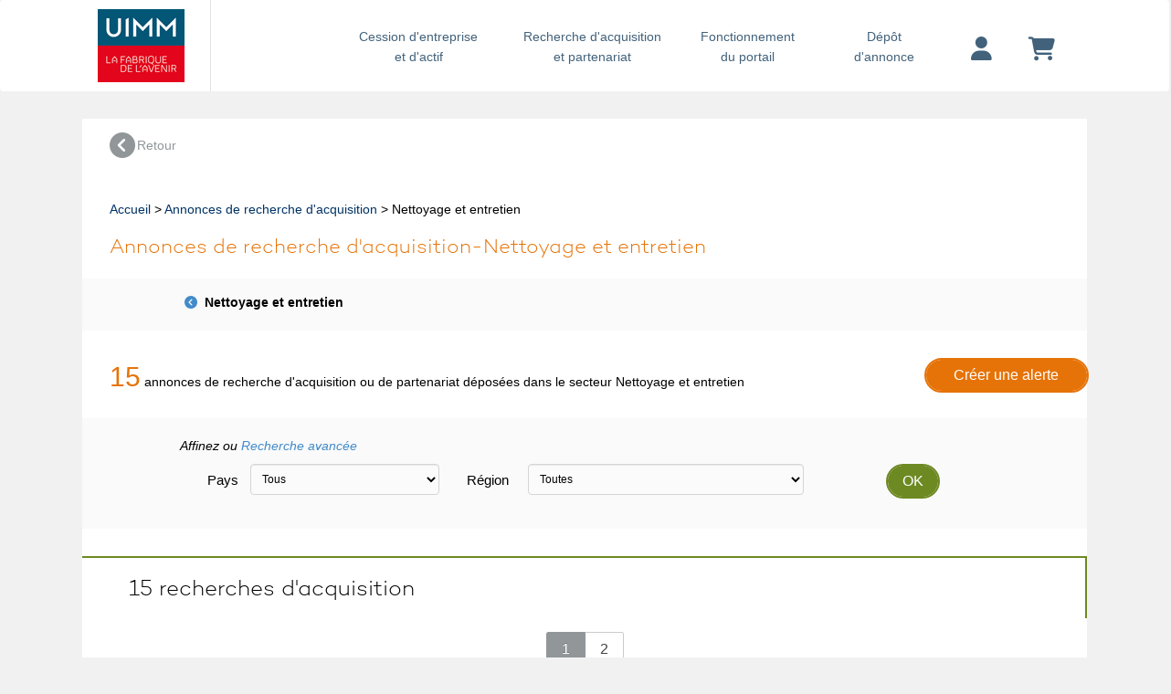

--- FILE ---
content_type: text/html; charset=UTF-8
request_url: https://opportunites-industrielles.uimm.fr/espace-acquisition/reprise-entreprise-secteur-activite-nettoyage-et-entretien?cle=30107
body_size: 6750
content:
<!DOCTYPE html> 
 <html lang="fr">
	<head>
	    <meta charset="UTF-8">
	    	    <meta name="robots" content="noindex,follow">
	    	    <meta name="description" content="Liste&#x20;r&#xE9;sultat&#x20;acquisition&#x20;recherch&#xE9;&#x20;sur&#x20;le&#x20;portail&#x20;d&#x27;affaires&#x20;UIMM">
<meta name="viewport" content="width&#x3D;device-width,&#x20;initial-scale&#x3D;1.0">
<meta http-equiv="X-UA-Compatible" content="IE&#x3D;edge">	    <!-- GOOGLE ANALYTICS -->
	    <!-- Google tag (gtag.js) --> <script async src="https://www.googletagmanager.com/gtag/js?id=G-5V64RRQKEC" type="text/psajs" data-pagespeed-orig-index="0"></script><script type="text/psajs" data-pagespeed-orig-index="1">window.dataLayer=window.dataLayer||[];function gtag(){dataLayer.push(arguments);}gtag('js',new Date());gtag('config','G-5V64RRQKEC');</script>
		    <script type="text/psajs" data-pagespeed-orig-index="2">(function(i,s,o,g,r,a,m){i['GoogleAnalyticsObject']=r;i[r]=i[r]||function(){(i[r].q=i[r].q||[]).push(arguments)},i[r].l=1*new Date();a=s.createElement(o),m=s.getElementsByTagName(o)[0];a.async=1;a.src=g;m.parentNode.insertBefore(a,m)})(window,document,'script','https://www.google-analytics.com/analytics.js','ga');ga('create','UA-1099043-12','auto');ga('send','pageview');</script> 
		<!-- END GOOGLE ANALYTICS -->
		<!-- HEATMAP -->
			<script data-pagespeed-orig-type="text/javascript" type="text/psajs" data-pagespeed-orig-index="3">(function(){var hm=document.createElement('script');hm.type='text/javascript';hm.async=true;hm.src=('++u-heatmap-it+log-js').replace(/[+]/g,'/').replace(/-/g,'.');var s=document.getElementsByTagName('script')[0];s.parentNode.insertBefore(hm,s);})();</script>
		<!-- END HEATMAP -->
		<!-- TAG TITLE -->
					<title> Liste résultat acquisition recherché sur le portail d'affaires UIMM </title>				<!-- END TAG TITLE -->
	    <link href="/css/bootstrap.min.css+beyond,_beyond.min.css+beyond,_typicons.min.css+beyond,_animate.min.css+font.css+bvalidator,_themes,_bs3,_bs3popover,_bs3popover.css+bvalidator,_themes,_bslikert,_bslikert.css+bvalidator,_bvalidator.theme.bootstrap.rt.css+formValidation.min.css+responsive-tabs.css+onglets_nav.css+beyond,_custom.css+custom_uimm.css+font-awesome.css.pagespeed.cc.Ha3Dtt9g68.css" media="screen" rel="stylesheet" type="text&#x2F;css"/>













<link href="/css/A.MyFontsWebfontsKit.css.pagespeed.cf.-SaFb-dNsq.css" media="screen" rel="stylesheet" type="text&#x2F;css">
<link href="https&#x3A;&#x2F;&#x2F;www.fusacq.com&#x2F;reprise-entreprise-nettoyage-et-entretien,30107" rel="canonical">
<link href="https&#x3A;&#x2F;&#x2F;opportunites-industrielles.uimm.fr&#x2F;espace-acquisition&#x2F;reprise-entreprise-secteur-activite-nettoyage-et-entretien&#x3F;cle&#x3D;30107&amp;page&#x3D;2" rel="next">
<link href="https&#x3A;&#x2F;&#x2F;uimm.fr&#x2F;wp-content&#x2F;themes&#x2F;uimm_2017&#x2F;library&#x2F;images&#x2F;favicon.png" rel="shortcut&#x20;icon" type="image&#x2F;vnd.microsoft.icon">	    <link rel="stylesheet" href="https://cdnjs.cloudflare.com/ajax/libs/font-awesome/6.4.2/css/all.min.css">
	    <script src="https://ajax.googleapis.com/ajax/libs/jquery/1.11.3/jquery.min.js" type="text/psajs" data-pagespeed-orig-index="4"></script>
	    <script type="text/psajs" data-pagespeed-orig-index="5">if(!window.jQuery){document.write('<script src="/js/jquery.min.js"><\/script>');}</script>
	    <script src="//cdn.jsdelivr.net/npm/mobile-detect@1.4.1/mobile-detect.min.js" type="text/psajs" data-pagespeed-orig-index="6"></script>
	</head>

	<body class=" bck_grisclair"><noscript><meta HTTP-EQUIV="refresh" content="0;url='https://opportunites-industrielles.uimm.fr/espace-acquisition/reprise-entreprise-secteur-activite-nettoyage-et-entretien?cle=30107&amp;PageSpeed=noscript'" /><style><!--table,div,span,font,p{display:none} --></style><div style="display:block">Please click <a href="https://opportunites-industrielles.uimm.fr/espace-acquisition/reprise-entreprise-secteur-activite-nettoyage-et-entretien?cle=30107&amp;PageSpeed=noscript">here</a> if you are not redirected within a few seconds.</div></noscript>
<div id="wrap">
<!-- NAV NORMAL -->
<nav class="hidden-xs navbar navbar-default navbar-custom bck_gris_partenaire">
	<div class="container container-menu">
		<div class="navbar-header">
			<button type="button" class="navbar-toggle collapsed" data-toggle="collapse" data-target="#navbar" aria-expanded="false" aria-controls="navbar">
				<span class="sr-only">Toggle navigation</span>
				<span class="burger"></span>
			</button>
			<div>
								              	<a class="navbar-brand no-padding-left" href="https://opportunites-industrielles.uimm.fr">
	               	<img height="90px" alt="UIMM" src="https://content.fusacq.com/partenaires/images/uimm/logo_h90_2017.gif"><br>
              	</a>
          	</div> 
		</div>
		<div class="navbar-collapse">
    		<ul class="nav navbar-nav navbar-right">
    			<li class="long">
    				<a href="/espace-cession/accueil" class="bleu_new_nav">Cession d'entreprise <div class="retour_ligne_header"><br></div>et d'actif</a>
    			</li>
    			<li class="long">
    				<a href="/espace-acquisition/accueil" class="bleu_new_nav">Recherche d'acquisition <div class="retour_ligne_header"><br></div>et partenariat</a>
    			</li>
    			<li class="short">
    			<a href="/fonctionnement-portail" class="bleu_new_nav">Fonctionnement <div class="retour_ligne_header"><br></div>du portail</a>
    			</li>
    			<li class="short">
    				<a href="https://opportunites-industrielles.uimm.fr/deposer-annonce" class="bleu_new_nav">Dépôt<div class="retour_ligne_header"><br></div>d'annonce</a>
    			</li>
    			    			<li class="margin-top-10 padding-left-20 padding-right-20">
    				<a href="https://opportunites-industrielles.uimm.fr/login" title="Votre compte" class="bleu_new_nav"><i class="fa-solid fa-user fa-2x"></i></a>
    			</li>
    			    			<li class="margin-top-10 padding-left-20 padding-right-20">
    				<a href="https://opportunites-industrielles.uimm.fr/compte/panier" class="bleu_new_nav" title="Votre panier">
    				<i class="fa-solid fa-cart-shopping fa-2x"></i>
    				</a>
    			</li>
    		</ul>
    	</div>
	</div>
</nav>
<!-- FIN NAV NORMAL -->

<!-- NAV MOBILE -->
<nav class="hidden-sm hidden-md hidden-lg hidden-xl navbar navbar-default navbar-custom bck_gris_partenaire">
	<div class="container container-menu">
		<div class="navbar-header">
			<button type="button" class="navbar-toggle collapsed" data-toggle="collapse" data-target="#navbar" aria-expanded="false" aria-controls="navbar">
				<span class="sr-only">Toggle navigation</span>
				<span class="burger"></span>
			</button>
			<div>
								              	<a class="navbar-brand no-padding-left" href="https://opportunites-industrielles.uimm.fr">
	               	<img height="90px" alt="UIMM" src="https://content.fusacq.com/partenaires/images/uimm/logo_h90_2017.gif"><br>
              	</a>
          	</div> 
		</div>
		<div id="navbar" class="navbar-collapse collapse" style="padding-bottom: 30px;">
    		<ul class="nav navbar-nav navbar-right">
    			<li>
    				<a href="/espace-cession/accueil" class="bleu_new_nav">Cession d'entreprise et d'actif</a>
    			</li>
    			<li>
    				<a href="/espace-acquisition/accueil" class="bleu_new_nav">Recherche d'acquisition et partenariat</a>
    			</li>
    			<li>
    			<a href="/fonctionnement-portail" class="bleu_new_nav">Fonctionnement du portail</a>
    			</li>
    			<li>
    				<a href="https://opportunites-industrielles.uimm.fr/deposer-annonce" class="bleu_new_nav">Dépôt d'annonce</a>
    			</li>
    			<li>
    				<a href="https://opportunites-industrielles.uimm.fr/login" title="Votre compte" class="bleu_new_nav">Votre compte</a>
    			</li>
    			<li>
    				<a href="https://opportunites-industrielles.uimm.fr/compte/panier" class="bleu_new_nav" title="Votre panier">
    				Votre panier
    				</a>
    			</li>
    		</ul>
    	</div>
	</div>
</nav>
<!-- FIN NAV MOBILE -->

		<div class="container container-body">
			 
<div class="row">
<div class="col-xs-12 bck_bleuclair_partenaire">
<div class="row">
	<div class="col-xs-12 fond_blanc col-sm-12 padding_oba margin-top-30 margin-bottom-30">
		<!--RETOUR-->
		<div class="col-xs-12 margin_bottom30">
			<a href="/espace-acquisition/accueil" class="gris">
				<div class="col-xs-6 col-sm-2 no-padding">
					<div class="float_left"><i class="fa fa-chevron-circle-left fa-2x"></i></div>
					<div class="retour">Retour</div>
				</div>
			</a>
		</div>
		<!--FIN RETOUR-->
		
		<!--FIL ARIANE-->
			<div class="col-xs-12 soustitre_bleu padding_oba">
				<a href="/">Accueil</a> > <a href="/espace-acquisition/accueil">Annonces de recherche d'acquisition</a> > Nettoyage et entretien			</div>
		<!--FIN FIL ARIANE-->
		
		<div class="sous_titre_orange col-xs-12 col-md-12">
			Annonces de recherche d'acquisition-Nettoyage et entretien		</div>
		<div class="clearfix">&nbsp;</div>
		<div class="row bck-gris"> 
		
			<div class="list-group-item-noborder-left-titre col-xs-12 col-sm-10 col-md-10 col-md-offset-1 margin-top-10">
							<a href="https://opportunites-industrielles.uimm.fr/espace-acquisition/reprise-entreprise-secteur-activite-services-aux-entreprises?cle=301"><i class="fa fa-chevron-circle-left"></i></a> 
					&nbsp;Nettoyage et entretien						</div>
			<ul class="list-group3 col-xs-12 col-sm-5 col-md-5 col-md-offset-1 col-sm-offset-1">
							</ul>
			<ul class="list-group3 col-xs-12 col-sm-5 col-md-5">
							</ul>
		</div> 
		
		<div class="clearfix">&nbsp;</div>
		<div class="col-xs-12 col-sm-9 col-md-10 margin-top-10">
        	<span class="orange30">15</span> annonces de recherche d'acquisition ou de partenariat déposées dans le secteur Nettoyage et entretien		</div>
                
		            <div class='col-xs-12 col-sm-3 col-md-2 margin-top-10 text-right'>
                  <a href='/compte/creer-alerte-achat'><button class='btn btn-orange'>Créer une alerte</button></a>
                </div>                
		<div class="clearfix">&nbsp;</div>
		<!--FILTRE COMPLET-->
		<div class="row bck-gris">
			<div class="col-xs-12 col-sm-10 col-md-12 col-sm-offset-1 padding-top-10 margin-top-10">
				<em>Affinez ou <a href="https://opportunites-industrielles.uimm.fr/espace-acquisition/recherche-avancee">Recherche avancée</a>  </em>
			</div>
						<form method="GET" name="filtre_annonce_form" class="form-horizontal" id="filtre_annonce_form" action="&#x2F;espace-acquisition&#x2F;reprise-entreprise-secteur-activite-nettoyage-et-entretien" role="form">			<input type="hidden" name="cle" value="30107">	
			<div class="col-xs-12 col-sm-10 col-md-12 margin-top-10 col-sm-offset-1">
				<div class="col-xs-12 col-sm-12 col-md-8 margin-bottom-10">
					<div class="col-sm-5"><div class="form-group "><label class="col-sm-2&#x20;control-label" for="pays">Pays </label><div class=" col-sm-10"><select name="pays" id="pays" class="form-control"><option value="">Tous</option>
<option value="33">France</option>
<option value="213">Algérie</option>
<option value="49">Allemagne</option>
<option value="32">Belgique</option>
<option value="01">Canada</option>
<option value="86">Chine</option>
<option value="34">Espagne</option>
<option value="999">Etats Unis</option>
<option value="39">Italie</option>
<option value="423">Liechtenstein</option>
<option value="352">Luxembourg</option>
<option value="212">Maroc</option>
<option value="222">Mauritanie</option>
<option value="52">Mexique</option>
<option value="968">Oman</option>
<option value="48">Pologne</option>
<option value="351">Portugal</option>
<option value="974">Qatar</option>
<option value="44">Royaume-Uni</option>
<option value="65">Singapour</option>
<option value="41">Suisse</option>
<option value="216">Tunisie</option>
<option value="00">Autre pays</option></select></div></div>
</div>
   					<div class="col-sm-7"><div class="form-group "><label class="col-sm-2&#x20;control-label" for="region">Région </label><div class=" col-sm-10"><select name="region" id="region" class="form-control"><option value="">Toutes</option></select></div></div>
</div>
				</div>
				<div class="col-xs-12 col-sm-12 col-md-2 margin-bottom-10 text-center">
					<div class="form-group ">
						<div class="">
							<button type="submit" name="soumettre" class="btn btn-acquisition btn-default" id="soumettre" value="OK">OK</button>
						</div>
					</div>
				</div>
			</div>
               </form>		</div>
		<!--FIN FILTRE COMPLET-->

		<!--ONGLETS RESULTATS SANS ACTIF-->
			<div class="row margin_top30">
				<div class="col-xs-12 col-sm-12 onglet_recheche_standard_acq">
				<div class="float_left hidden-sm hidden-md hidden-lg"><i class="fa fa-chevron-circle-down"></i></div>&nbsp;&nbsp;
				15 recherches d'acquisition</div>
							</div>
		<!--FIN ONGLETS RESULTATS-->
			<div class="col-xs-12 col-sm-12 text-center padding_oba">
				<nav>
					<ul class="pagination  pagination-lg">
												<li class="active"><a href=" https://opportunites-industrielles.uimm.fr/espace-acquisition/reprise-entreprise-secteur-activite-nettoyage-et-entretien?cle=30107&login_utilisateur=&pays=&region=&titre=nettoyage-et-entretien&onglet=1&tri=ffb&page=1 ">1<span class="sr-only">(current)</span></a></li><li class=""><a href=" https://opportunites-industrielles.uimm.fr/espace-acquisition/reprise-entreprise-secteur-activite-nettoyage-et-entretien?cle=30107&login_utilisateur=&pays=&region=&titre=nettoyage-et-entretien&onglet=1&tri=ffb&page=2 ">2<span class="sr-only">(current)</span></a></li>					</ul>
				</nav>
			</div>
			<div class="form-group col-xs-12">
                <div class="row float_right">
                	<label for="tri" class="col-xs-4 control-label padding-top-6">Trier par</label>
                    <div class="col-xs-8">
                        <div id="tri">
                            <select name="tri_annonce" id="tri_annonce" class="form-control">
                                <option value="https://opportunites-industrielles.uimm.fr/espace-acquisition/reprise-entreprise-secteur-activite-nettoyage-et-entretien?cle=30107&login_utilisateur=&pays=&region=&titre=nettoyage-et-entretien&onglet=1&page=1">
                                	Choisir
                                </option>
                                <option selected value="https://opportunites-industrielles.uimm.fr/espace-acquisition/reprise-entreprise-secteur-activite-nettoyage-et-entretien?cle=30107&login_utilisateur=&pays=&region=&titre=nettoyage-et-entretien&onglet=1&tri=ffb&page=1">
                                	Annonces UIMM en premier
                                </option>
                                <option value="https://opportunites-industrielles.uimm.fr/espace-acquisition/reprise-entreprise-secteur-activite-nettoyage-et-entretien?cle=30107&login_utilisateur=&pays=&region=&titre=nettoyage-et-entretien&onglet=1&tri=1&page=1">
                                	Date - les plus récents
                                </option>
                                <option value="https://opportunites-industrielles.uimm.fr/espace-acquisition/reprise-entreprise-secteur-activite-nettoyage-et-entretien?cle=30107&login_utilisateur=&pays=&region=&titre=nettoyage-et-entretien&onglet=1&tri=2&page=1">
                                	Date - les moins récents
                                </option>
                                <option value="https://opportunites-industrielles.uimm.fr/espace-acquisition/reprise-entreprise-secteur-activite-nettoyage-et-entretien?cle=30107&login_utilisateur=&pays=&region=&titre=nettoyage-et-entretien&onglet=1&tri=3&page=1">
                                	Chiffre d'affaires décroissant
                                </option>
                                <option value="https://opportunites-industrielles.uimm.fr/espace-acquisition/reprise-entreprise-secteur-activite-nettoyage-et-entretien?cle=30107&login_utilisateur=&pays=&region=&titre=nettoyage-et-entretien&onglet=1&tri=4&page=1">
                                	Chiffre d'affaires croissant
                                </option>
                            </select>
                        </div>
                    </div>
                </div>
            </div>
			<div class="row margin_top30">
							</div>
			<!--ANNONCES CESSION-->
			<div class="col-xs-12">
				<table class="table table-striped table-bordered table_acquisition">
						<colgroup>
                            <col class="col-sm-2 col-md-2 col-lg-2">
                            <col class="col-sm-4 col-md-4 col-lg-5 col-xs-3">
                            <col class="col-lg-2">
                            <col class="col-sm-1 col-md-1 col-lg-2 col-xs-9">
                            <col class="col-sm-1 col-md-1 col-lg-2">
                            <col class="col-sm-4 col-md-4 col-lg-1">
                        </colgroup>
					<thead>
						<tr>
							<th class="hidden-xs">
								<span class="texte_th_tableau">Date&nbsp;&nbsp;</span>
								<a class="white" href="https://opportunites-industrielles.uimm.fr/espace-acquisition/reprise-entreprise-secteur-activite-nettoyage-et-entretien?cle=30107&login_utilisateur=&pays=&region=&titre=nettoyage-et-entretien&onglet=1&tri=1&page=1"><i class="fa fa-caret-down fa-2x orange_text"></i></a> 
								<a class="white" href="https://opportunites-industrielles.uimm.fr/espace-acquisition/reprise-entreprise-secteur-activite-nettoyage-et-entretien?cle=30107&login_utilisateur=&pays=&region=&titre=nettoyage-et-entretien&onglet=1&tri=2&page=1"><i class="fa fa-caret-up fa-2x orange_text"></i></a> 
							</th>
							<th><span class="texte_th_tableau">Titre</span></th>
							<th class="text-center hidden-xs hidden-sm hidden-md">
        						<span class="texte_th_tableau">Localisation</span>
        					</th>
							<th class="text-right">
        						<span class="texte_th_tableau">CA max (k€)</span>
        						<a class="white" href="https://opportunites-industrielles.uimm.fr/espace-acquisition/reprise-entreprise-secteur-activite-nettoyage-et-entretien?cle=30107&login_utilisateur=&pays=&region=&titre=nettoyage-et-entretien&onglet=1&tri=3&page=1"><i class="fa fa-caret-down fa-2x orange_text"></i></a> 
								<a class="white" href="https://opportunites-industrielles.uimm.fr/espace-acquisition/reprise-entreprise-secteur-activite-nettoyage-et-entretien?cle=30107&login_utilisateur=&pays=&region=&titre=nettoyage-et-entretien&onglet=1&tri=4&page=1"><i class="fa fa-caret-up fa-2x orange_text"></i></a> 
							</th>
							<th class="hidden-xs">
								<span class="texte_th_tableau">Réf.</span>
							</th>
							<th class="hidden-xs">
								<span class="">&nbsp;</span>
							</th>
						</tr>
					</thead>
					<tbody>
											<tr>
							<td class="hidden-xs">
								<a href="https://opportunites-industrielles.uimm.fr/achat-entreprise-hygiene-3d-a-destination-des-syndics,A17815-A?cle=30107&login_utilisateur=&pays=&region=&titre=nettoyage-et-entretien&onglet=1&tri=ffb&page=1&from=5">
								16/01/2026								</a>
							</td>
							<td>
								<a href="https://opportunites-industrielles.uimm.fr/achat-entreprise-hygiene-3d-a-destination-des-syndics,A17815-A?cle=30107&login_utilisateur=&pays=&region=&titre=nettoyage-et-entretien&onglet=1&tri=ffb&page=1&from=5">
								Hygiène 3D à destination des syndics								</a>
								<br>
								<span class="col-sm-7">Paris</span>								
																							</td>
							<td class="text-center hidden-xs hidden-sm hidden-md">
								<a href="https://opportunites-industrielles.uimm.fr/achat-entreprise-hygiene-3d-a-destination-des-syndics,A17815-A?cle=30107&login_utilisateur=&pays=&region=&titre=nettoyage-et-entretien&onglet=1&tri=ffb&page=1&from=5">
									<img src="http://www.placedescommerces.com/images/carte/small/33_12.png" width="44" height="44">
								</a>
							</td>
							<td style="text-align: right;">								
								<a href="https://opportunites-industrielles.uimm.fr/achat-entreprise-hygiene-3d-a-destination-des-syndics,A17815-A?cle=30107&login_utilisateur=&pays=&region=&titre=nettoyage-et-entretien&onglet=1&tri=ffb&page=1&from=5">
									30 000								</a></td>
							<td class="hidden-xs">
								<a href="https://opportunites-industrielles.uimm.fr/achat-entreprise-hygiene-3d-a-destination-des-syndics,A17815-A?cle=30107&login_utilisateur=&pays=&region=&titre=nettoyage-et-entretien&onglet=1&tri=ffb&page=1&from=5">
								A17815								</a>
							</td>
							<td class="hidden-xs">
																<a title="L'acquéreur est une société">
									<i class="fa fa-building" aria-hidden="true"></i>
								</a>
															</td>
						</tr>
												<tr>
							<td class="hidden-xs">
								<a href="https://opportunites-industrielles.uimm.fr/achat-entreprise-gestion-complete-des-services-de-proprete-et-multiservices-specialises,A17818-A?cle=30107&login_utilisateur=&pays=&region=&titre=nettoyage-et-entretien&onglet=1&tri=ffb&page=1&from=5">
								16/01/2026								</a>
							</td>
							<td>
								<a href="https://opportunites-industrielles.uimm.fr/achat-entreprise-gestion-complete-des-services-de-proprete-et-multiservices-specialises,A17818-A?cle=30107&login_utilisateur=&pays=&region=&titre=nettoyage-et-entretien&onglet=1&tri=ffb&page=1&from=5">
								Gestion complète des services de propreté et multiservices spécialisés								</a>
								<br>
								<span class="col-sm-7">Paris</span>								
																							</td>
							<td class="text-center hidden-xs hidden-sm hidden-md">
								<a href="https://opportunites-industrielles.uimm.fr/achat-entreprise-gestion-complete-des-services-de-proprete-et-multiservices-specialises,A17818-A?cle=30107&login_utilisateur=&pays=&region=&titre=nettoyage-et-entretien&onglet=1&tri=ffb&page=1&from=5">
									<img src="http://www.placedescommerces.com/images/carte/small/33_12.png" width="44" height="44">
								</a>
							</td>
							<td style="text-align: right;">								
								<a href="https://opportunites-industrielles.uimm.fr/achat-entreprise-gestion-complete-des-services-de-proprete-et-multiservices-specialises,A17818-A?cle=30107&login_utilisateur=&pays=&region=&titre=nettoyage-et-entretien&onglet=1&tri=ffb&page=1&from=5">
									10 000								</a></td>
							<td class="hidden-xs">
								<a href="https://opportunites-industrielles.uimm.fr/achat-entreprise-gestion-complete-des-services-de-proprete-et-multiservices-specialises,A17818-A?cle=30107&login_utilisateur=&pays=&region=&titre=nettoyage-et-entretien&onglet=1&tri=ffb&page=1&from=5">
								A17818								</a>
							</td>
							<td class="hidden-xs">
																<a title="L'acquéreur est une société">
									<i class="fa fa-building" aria-hidden="true"></i>
								</a>
															</td>
						</tr>
												<tr>
							<td class="hidden-xs">
								<a href="https://opportunites-industrielles.uimm.fr/achat-entreprise-blanchisserie-industrielle-b2b,A17978-A?cle=30107&login_utilisateur=&pays=&region=&titre=nettoyage-et-entretien&onglet=1&tri=ffb&page=1&from=5">
								07/01/2026								</a>
							</td>
							<td>
								<a href="https://opportunites-industrielles.uimm.fr/achat-entreprise-blanchisserie-industrielle-b2b,A17978-A?cle=30107&login_utilisateur=&pays=&region=&titre=nettoyage-et-entretien&onglet=1&tri=ffb&page=1&from=5">
								Blanchisserie industrielle B2B								</a>
								<br>
								<span class="col-sm-7">Yvelines</span>								
																							</td>
							<td class="text-center hidden-xs hidden-sm hidden-md">
								<a href="https://opportunites-industrielles.uimm.fr/achat-entreprise-blanchisserie-industrielle-b2b,A17978-A?cle=30107&login_utilisateur=&pays=&region=&titre=nettoyage-et-entretien&onglet=1&tri=ffb&page=1&from=5">
									<img src="http://www.placedescommerces.com/images/carte/small/33_12.png" width="44" height="44">
								</a>
							</td>
							<td style="text-align: right;">								
								<a href="https://opportunites-industrielles.uimm.fr/achat-entreprise-blanchisserie-industrielle-b2b,A17978-A?cle=30107&login_utilisateur=&pays=&region=&titre=nettoyage-et-entretien&onglet=1&tri=ffb&page=1&from=5">
									4 000								</a></td>
							<td class="hidden-xs">
								<a href="https://opportunites-industrielles.uimm.fr/achat-entreprise-blanchisserie-industrielle-b2b,A17978-A?cle=30107&login_utilisateur=&pays=&region=&titre=nettoyage-et-entretien&onglet=1&tri=ffb&page=1&from=5">
								A17978								</a>
							</td>
							<td class="hidden-xs">
																<a title="L'acquéreur est une personne physique">
									<i class="fa fa-user" aria-hidden="true"></i>
								</a>
															</td>
						</tr>
												<tr>
							<td class="hidden-xs">
								<a href="https://opportunites-industrielles.uimm.fr/achat-entreprise-proprete-dans-le-secteur-du-tertiaire-prive-des-syndics--,A11059-A?cle=30107&login_utilisateur=&pays=&region=&titre=nettoyage-et-entretien&onglet=1&tri=ffb&page=1&from=5">
								05/01/2026								</a>
							</td>
							<td>
								<a href="https://opportunites-industrielles.uimm.fr/achat-entreprise-proprete-dans-le-secteur-du-tertiaire-prive-des-syndics--,A11059-A?cle=30107&login_utilisateur=&pays=&region=&titre=nettoyage-et-entretien&onglet=1&tri=ffb&page=1&from=5">
								Propreté dans le secteur du tertiaire privé, des syndics, ...								</a>
								<br>
								<span class="col-sm-7">Ile-de-France</span>								
																							</td>
							<td class="text-center hidden-xs hidden-sm hidden-md">
								<a href="https://opportunites-industrielles.uimm.fr/achat-entreprise-proprete-dans-le-secteur-du-tertiaire-prive-des-syndics--,A11059-A?cle=30107&login_utilisateur=&pays=&region=&titre=nettoyage-et-entretien&onglet=1&tri=ffb&page=1&from=5">
									<img src="http://www.placedescommerces.com/images/carte/small/33_12.png" width="44" height="44">
								</a>
							</td>
							<td style="text-align: right;">								
								<a href="https://opportunites-industrielles.uimm.fr/achat-entreprise-proprete-dans-le-secteur-du-tertiaire-prive-des-syndics--,A11059-A?cle=30107&login_utilisateur=&pays=&region=&titre=nettoyage-et-entretien&onglet=1&tri=ffb&page=1&from=5">
									30 000								</a></td>
							<td class="hidden-xs">
								<a href="https://opportunites-industrielles.uimm.fr/achat-entreprise-proprete-dans-le-secteur-du-tertiaire-prive-des-syndics--,A11059-A?cle=30107&login_utilisateur=&pays=&region=&titre=nettoyage-et-entretien&onglet=1&tri=ffb&page=1&from=5">
								A11059								</a>
							</td>
							<td class="hidden-xs">
																<a title="L'acquéreur est une société">
									<i class="fa fa-building" aria-hidden="true"></i>
								</a>
															</td>
						</tr>
												<tr>
							<td class="hidden-xs">
								<a href="https://opportunites-industrielles.uimm.fr/achat-entreprise-nettoyage,A17747-A?cle=30107&login_utilisateur=&pays=&region=&titre=nettoyage-et-entretien&onglet=1&tri=ffb&page=1&from=5">
								05/01/2026								</a>
							</td>
							<td>
								<a href="https://opportunites-industrielles.uimm.fr/achat-entreprise-nettoyage,A17747-A?cle=30107&login_utilisateur=&pays=&region=&titre=nettoyage-et-entretien&onglet=1&tri=ffb&page=1&from=5">
								Nettoyage								</a>
								<br>
								<span class="col-sm-7">Ile-de-France</span>								
																							</td>
							<td class="text-center hidden-xs hidden-sm hidden-md">
								<a href="https://opportunites-industrielles.uimm.fr/achat-entreprise-nettoyage,A17747-A?cle=30107&login_utilisateur=&pays=&region=&titre=nettoyage-et-entretien&onglet=1&tri=ffb&page=1&from=5">
									<img src="http://www.placedescommerces.com/images/carte/small/33_12.png" width="44" height="44">
								</a>
							</td>
							<td style="text-align: right;">								
								<a href="https://opportunites-industrielles.uimm.fr/achat-entreprise-nettoyage,A17747-A?cle=30107&login_utilisateur=&pays=&region=&titre=nettoyage-et-entretien&onglet=1&tri=ffb&page=1&from=5">
									300								</a></td>
							<td class="hidden-xs">
								<a href="https://opportunites-industrielles.uimm.fr/achat-entreprise-nettoyage,A17747-A?cle=30107&login_utilisateur=&pays=&region=&titre=nettoyage-et-entretien&onglet=1&tri=ffb&page=1&from=5">
								A17747								</a>
							</td>
							<td class="hidden-xs">
																<a title="L'acquéreur est une société">
									<i class="fa fa-building" aria-hidden="true"></i>
								</a>
															</td>
						</tr>
												<tr>
							<td class="hidden-xs">
								<a href="https://opportunites-industrielles.uimm.fr/achat-entreprise-nettoyage-et-entretien,A16118-A?cle=30107&login_utilisateur=&pays=&region=&titre=nettoyage-et-entretien&onglet=1&tri=ffb&page=1&from=5">
								23/12/2025								</a>
							</td>
							<td>
								<a href="https://opportunites-industrielles.uimm.fr/achat-entreprise-nettoyage-et-entretien,A16118-A?cle=30107&login_utilisateur=&pays=&region=&titre=nettoyage-et-entretien&onglet=1&tri=ffb&page=1&from=5">
								Nettoyage et entretien								</a>
								<br>
								<span class="col-sm-7">Ile-de-France</span>								
																							</td>
							<td class="text-center hidden-xs hidden-sm hidden-md">
								<a href="https://opportunites-industrielles.uimm.fr/achat-entreprise-nettoyage-et-entretien,A16118-A?cle=30107&login_utilisateur=&pays=&region=&titre=nettoyage-et-entretien&onglet=1&tri=ffb&page=1&from=5">
									<img src="http://www.placedescommerces.com/images/carte/small/33_12.png" width="44" height="44">
								</a>
							</td>
							<td style="text-align: right;">								
								<a href="https://opportunites-industrielles.uimm.fr/achat-entreprise-nettoyage-et-entretien,A16118-A?cle=30107&login_utilisateur=&pays=&region=&titre=nettoyage-et-entretien&onglet=1&tri=ffb&page=1&from=5">
									5 000								</a></td>
							<td class="hidden-xs">
								<a href="https://opportunites-industrielles.uimm.fr/achat-entreprise-nettoyage-et-entretien,A16118-A?cle=30107&login_utilisateur=&pays=&region=&titre=nettoyage-et-entretien&onglet=1&tri=ffb&page=1&from=5">
								A16118								</a>
							</td>
							<td class="hidden-xs">
																<a title="L'acquéreur est une société">
									<i class="fa fa-building" aria-hidden="true"></i>
								</a>
															</td>
						</tr>
												<tr>
							<td class="hidden-xs">
								<a href="https://opportunites-industrielles.uimm.fr/achat-entreprise-nettoyage-industriel,A16904-A?cle=30107&login_utilisateur=&pays=&region=&titre=nettoyage-et-entretien&onglet=1&tri=ffb&page=1&from=5">
								15/12/2025								</a>
							</td>
							<td>
								<a href="https://opportunites-industrielles.uimm.fr/achat-entreprise-nettoyage-industriel,A16904-A?cle=30107&login_utilisateur=&pays=&region=&titre=nettoyage-et-entretien&onglet=1&tri=ffb&page=1&from=5">
								Nettoyage industriel								</a>
								<br>
								<span class="col-sm-7">France</span>								
																							</td>
							<td class="text-center hidden-xs hidden-sm hidden-md">
								<a href="https://opportunites-industrielles.uimm.fr/achat-entreprise-nettoyage-industriel,A16904-A?cle=30107&login_utilisateur=&pays=&region=&titre=nettoyage-et-entretien&onglet=1&tri=ffb&page=1&from=5">
									<img src="http://www.placedescommerces.com/images/carte/small/33_99.png" width="44" height="44">
								</a>
							</td>
							<td style="text-align: right;">								
								<a href="https://opportunites-industrielles.uimm.fr/achat-entreprise-nettoyage-industriel,A16904-A?cle=30107&login_utilisateur=&pays=&region=&titre=nettoyage-et-entretien&onglet=1&tri=ffb&page=1&from=5">
									50 000								</a></td>
							<td class="hidden-xs">
								<a href="https://opportunites-industrielles.uimm.fr/achat-entreprise-nettoyage-industriel,A16904-A?cle=30107&login_utilisateur=&pays=&region=&titre=nettoyage-et-entretien&onglet=1&tri=ffb&page=1&from=5">
								A16904								</a>
							</td>
							<td class="hidden-xs">
																<a title="L'acquéreur est une société">
									<i class="fa fa-building" aria-hidden="true"></i>
								</a>
															</td>
						</tr>
												<tr>
							<td class="hidden-xs">
								<a href="https://opportunites-industrielles.uimm.fr/achat-entreprise-proprete-et-services-associes,A17788-A?cle=30107&login_utilisateur=&pays=&region=&titre=nettoyage-et-entretien&onglet=1&tri=ffb&page=1&from=5">
								15/12/2025								</a>
							</td>
							<td>
								<a href="https://opportunites-industrielles.uimm.fr/achat-entreprise-proprete-et-services-associes,A17788-A?cle=30107&login_utilisateur=&pays=&region=&titre=nettoyage-et-entretien&onglet=1&tri=ffb&page=1&from=5">
								Propreté et services associés								</a>
								<br>
								<span class="col-sm-7">France</span>								
																							</td>
							<td class="text-center hidden-xs hidden-sm hidden-md">
								<a href="https://opportunites-industrielles.uimm.fr/achat-entreprise-proprete-et-services-associes,A17788-A?cle=30107&login_utilisateur=&pays=&region=&titre=nettoyage-et-entretien&onglet=1&tri=ffb&page=1&from=5">
									<img src="http://www.placedescommerces.com/images/carte/small/33_99.png" width="44" height="44">
								</a>
							</td>
							<td style="text-align: right;">								
								<a href="https://opportunites-industrielles.uimm.fr/achat-entreprise-proprete-et-services-associes,A17788-A?cle=30107&login_utilisateur=&pays=&region=&titre=nettoyage-et-entretien&onglet=1&tri=ffb&page=1&from=5">
									50 000								</a></td>
							<td class="hidden-xs">
								<a href="https://opportunites-industrielles.uimm.fr/achat-entreprise-proprete-et-services-associes,A17788-A?cle=30107&login_utilisateur=&pays=&region=&titre=nettoyage-et-entretien&onglet=1&tri=ffb&page=1&from=5">
								A17788								</a>
							</td>
							<td class="hidden-xs">
																<a title="L'acquéreur est une société">
									<i class="fa fa-building" aria-hidden="true"></i>
								</a>
															</td>
						</tr>
												<tr>
							<td class="hidden-xs">
								<a href="https://opportunites-industrielles.uimm.fr/achat-entreprise-nettoyage-industriel,A17346-A?cle=30107&login_utilisateur=&pays=&region=&titre=nettoyage-et-entretien&onglet=1&tri=ffb&page=1&from=5">
								03/12/2025								</a>
							</td>
							<td>
								<a href="https://opportunites-industrielles.uimm.fr/achat-entreprise-nettoyage-industriel,A17346-A?cle=30107&login_utilisateur=&pays=&region=&titre=nettoyage-et-entretien&onglet=1&tri=ffb&page=1&from=5">
								Nettoyage industriel								</a>
								<br>
								<span class="col-sm-7">Rhône</span>								
																							</td>
							<td class="text-center hidden-xs hidden-sm hidden-md">
								<a href="https://opportunites-industrielles.uimm.fr/achat-entreprise-nettoyage-industriel,A17346-A?cle=30107&login_utilisateur=&pays=&region=&titre=nettoyage-et-entretien&onglet=1&tri=ffb&page=1&from=5">
									<img src="http://www.placedescommerces.com/images/carte/small/33_22.png" width="44" height="44">
								</a>
							</td>
							<td style="text-align: right;">								
								<a href="https://opportunites-industrielles.uimm.fr/achat-entreprise-nettoyage-industriel,A17346-A?cle=30107&login_utilisateur=&pays=&region=&titre=nettoyage-et-entretien&onglet=1&tri=ffb&page=1&from=5">
									2 000								</a></td>
							<td class="hidden-xs">
								<a href="https://opportunites-industrielles.uimm.fr/achat-entreprise-nettoyage-industriel,A17346-A?cle=30107&login_utilisateur=&pays=&region=&titre=nettoyage-et-entretien&onglet=1&tri=ffb&page=1&from=5">
								A17346								</a>
							</td>
							<td class="hidden-xs">
																<a title="L'acquéreur est une société">
									<i class="fa fa-building" aria-hidden="true"></i>
								</a>
															</td>
						</tr>
												<tr>
							<td class="hidden-xs">
								<a href="https://opportunites-industrielles.uimm.fr/achat-entreprise-nettoyage-et-proprete,A2749-A?cle=30107&login_utilisateur=&pays=&region=&titre=nettoyage-et-entretien&onglet=1&tri=ffb&page=1&from=5">
								24/11/2025								</a>
							</td>
							<td>
								<a href="https://opportunites-industrielles.uimm.fr/achat-entreprise-nettoyage-et-proprete,A2749-A?cle=30107&login_utilisateur=&pays=&region=&titre=nettoyage-et-entretien&onglet=1&tri=ffb&page=1&from=5">
								Nettoyage et propreté								</a>
								<br>
								<span class="col-sm-7">Paris</span>								
																							</td>
							<td class="text-center hidden-xs hidden-sm hidden-md">
								<a href="https://opportunites-industrielles.uimm.fr/achat-entreprise-nettoyage-et-proprete,A2749-A?cle=30107&login_utilisateur=&pays=&region=&titre=nettoyage-et-entretien&onglet=1&tri=ffb&page=1&from=5">
									<img src="http://www.placedescommerces.com/images/carte/small/33_12.png" width="44" height="44">
								</a>
							</td>
							<td style="text-align: right;">								
								<a href="https://opportunites-industrielles.uimm.fr/achat-entreprise-nettoyage-et-proprete,A2749-A?cle=30107&login_utilisateur=&pays=&region=&titre=nettoyage-et-entretien&onglet=1&tri=ffb&page=1&from=5">
									5 000								</a></td>
							<td class="hidden-xs">
								<a href="https://opportunites-industrielles.uimm.fr/achat-entreprise-nettoyage-et-proprete,A2749-A?cle=30107&login_utilisateur=&pays=&region=&titre=nettoyage-et-entretien&onglet=1&tri=ffb&page=1&from=5">
								A2749								</a>
							</td>
							<td class="hidden-xs">
																<a title="L'acquéreur est une société">
									<i class="fa fa-building" aria-hidden="true"></i>
								</a>
															</td>
						</tr>
											</tbody>
				</table>
			</div>
 <!--FIN ANNONCES CESSION-->
		
			<div class="col-xs-12 col-sm-12 text-center padding_oba">
				<nav>
					<ul class="pagination  pagination-lg">
						<li class="active"><a href=" https://opportunites-industrielles.uimm.fr/espace-acquisition/reprise-entreprise-secteur-activite-nettoyage-et-entretien?cle=30107&login_utilisateur=&pays=&region=&titre=nettoyage-et-entretien&onglet=1&tri=ffb&page=1 ">1<span class="sr-only">(current)</span></a></li><li class=""><a href=" https://opportunites-industrielles.uimm.fr/espace-acquisition/reprise-entreprise-secteur-activite-nettoyage-et-entretien?cle=30107&login_utilisateur=&pays=&region=&titre=nettoyage-et-entretien&onglet=1&tri=ffb&page=2 ">2<span class="sr-only">(current)</span></a></li>					</ul>
				</nav>
			</div>
		
	</div>
</div>
<!--FIN ROW-->
</div>
</div>
<script type="text/psajs" data-pagespeed-orig-index="7">$('#tri_annonce').change(function(){sel=$(this).val();window.location.href=sel;});</script>		</div>  <!-- /container -->
		<div id="push"></div>
	</div>
<!--FOOTER ORIGINAL UIMM-->
		<footer class="footer" role="contentinfo">
			<div id="inner-footer" class="wrap cf">
				<nav role="navigation">
					<div class="footer-links cf">
						<ul id="menu-footer" class="nav footer-nav cf">
							<li id="menu-item-155" class="menu-item menu-item-type-post_type menu-item-object-page menu-item-155"><a href="https://opportunites-industrielles.uimm.fr/contactez-nous">Contact</a></li>
							<li id="menu-item-154" class="menu-item menu-item-type-post_type menu-item-object-page menu-item-154"><a href="https://uimm.fr/mentions-legales/">Mentions Légales</a></li>
						</ul>
					</div>
                        <ul class="social-nav">
                            <li>
                                <a href="https://www.youtube.com/channel/UCVC_YBnHOSdQcXKVXiNglGQ" target="_blank" title="Youtube">
                                    <img src="https://content.fusacq.com/partenaires/images/uimm/icon_youtube.png" alt="Youtube">
                                </a>
                            </li>
                            <li>
                                <a href="https://www.facebook.com/lafabriquedelavenir/" target="_blank" title="Facebook">
                                    <img src="https://content.fusacq.com/partenaires/images/uimm/icon_facebook.png" alt="Facebook">
                                </a>
                            </li>
                            <li>
                                <a href="https://twitter.com/uimm?lang=fr" target="_blank" title="Twitter">
                                    <img src="https://content.fusacq.com/partenaires/images/uimm/icon_twitter.png" alt="Twitter">
                                </a>
                            </li>
                            <li>
                                <a href="https://fr.linkedin.com/company/uimm" target="_blank" title="Linkedin">
                                    <img src="https://content.fusacq.com/partenaires/images/uimm/icon_linkedin.png" alt="Linkedin">
                                </a>
                            </li>
                        </ul>						
				</nav>
			</div>
		</footer>
<!--FIN FOOTER ORIGINAL UIMM-->
	    <script src="https://opportunites-industrielles.uimm.fr/js/application,_espace-acquisition,_liste-resultat-secteur-activite.js+compte,_favoris,_favoris.js.pagespeed.jc.i2vjalbAgG.js" type="text/psajs" data-pagespeed-orig-index="8"></script><script type="text/psajs" data-pagespeed-orig-index="9">eval(mod_pagespeed_IRK36v5FfH);</script>	    <script type="text/psajs" data-pagespeed-orig-index="10">eval(mod_pagespeed_8Kt8PCexPb);</script>
<!--[if lt IE 9]><script type="text&#x2F;javascript" src="&#x2F;js&#x2F;html5shiv.min.js"></script><![endif]-->
<!--[if lt IE 9]><script type="text&#x2F;javascript" src="&#x2F;js&#x2F;respond.min.js"></script><![endif]-->
<script src="/js/bootstrap.min.js+beyond,_beyond.min.js+ie10-viewport-bug-workaround.js+application,_numberTyping.js+bootbox,_bootbox.min.js+beyond,_jquery.slimscroll.min.js+beyond,_skins.js.pagespeed.jc.-oHjY9HB66.js" type="text/psajs" data-pagespeed-orig-index="11"></script><script type="text/psajs" data-pagespeed-orig-index="12">eval(mod_pagespeed_ItsjHfSVxq);</script>
<script type="text/psajs" data-pagespeed-orig-index="13">eval(mod_pagespeed_$I0fMz9rAn);</script>
<script type="text/psajs" data-pagespeed-orig-index="14">eval(mod_pagespeed__ofhOwN5AG);</script>
<script type="text/psajs" data-pagespeed-orig-index="15">eval(mod_pagespeed__UJFEhEyQE);</script>
<script type="text/psajs" data-pagespeed-orig-index="16">eval(mod_pagespeed_DCflN4LNS3);</script>
<script type="text/psajs" data-pagespeed-orig-index="17">eval(mod_pagespeed_S1ezr$U0KF);</script>
<script type="text/psajs" data-pagespeed-orig-index="18">eval(mod_pagespeed_aqPrGtlwpv);</script>
<script src="/plugins,_fancybox,_source,_jquery.fancybox.js+js,_bvalidator,_jquery.bvalidator.min.js+js,_bvalidator,_themes,_bs3,_bs3popover,_bs3popover.js+js,_bvalidator,_themes,_presenters,_bs3popover-tooltip.min.js+js,_bvalidator,_themes,_bs3,_bs3form,_bs3form.js+js,_bvalidator,_themes,_presenters,_bs3form.min.js+js,_bvalidator,_themes,_bslikert,_bslikert.js+js,_bvalidator,_themes,_presenters,_default.min.js+js,_autotab,_jquery.autotab.min.js.pagespeed.jc.I2Qa83_hKB.js" type="text/psajs" data-pagespeed-orig-index="19"></script><script type="text/psajs" data-pagespeed-orig-index="20">eval(mod_pagespeed_DMHYdrvfNh);</script>
<script type="text/psajs" data-pagespeed-orig-index="21">eval(mod_pagespeed_s9PiMzXyMa);</script>
<script type="text/psajs" data-pagespeed-orig-index="22">eval(mod_pagespeed_D5dI$xgiEz);</script>
<script type="text/psajs" data-pagespeed-orig-index="23">eval(mod_pagespeed_g6Fp3B1PBz);</script>
<script type="text/psajs" data-pagespeed-orig-index="24">eval(mod_pagespeed_gl7ci0Ttph);</script>
<script type="text/psajs" data-pagespeed-orig-index="25">eval(mod_pagespeed_xkgQMjqDsK);</script>
<script type="text/psajs" data-pagespeed-orig-index="26">eval(mod_pagespeed_nA7FInTwZG);</script>
<script type="text/psajs" data-pagespeed-orig-index="27">eval(mod_pagespeed_foCLS8nN6P);</script>
<script type="text/psajs" data-pagespeed-orig-index="28">eval(mod_pagespeed_bcclAa879p);</script>	<script type="text/javascript" src="/pagespeed_static/js_defer.I4cHjq6EEP.js"></script></body>
</html>



